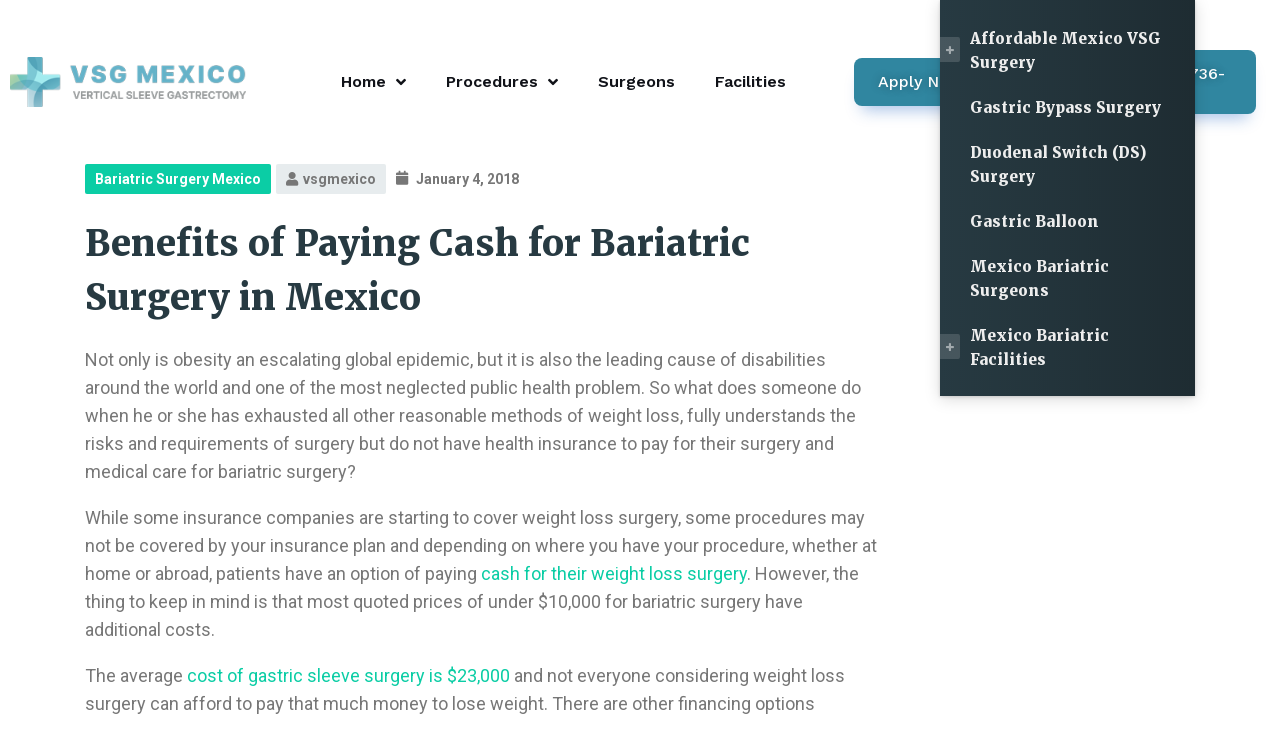

--- FILE ---
content_type: text/html; charset=UTF-8
request_url: https://vsgmexico.com/benefits-of-paying-cash-for-bariatric-surgery-in-mexico/
body_size: 13816
content:
<!DOCTYPE html>
<html lang="en-US">
<head>
	<meta charset="UTF-8">
	<meta name="viewport" content="width=device-width, initial-scale=1.0, viewport-fit=cover" />		<meta name='robots' content='index, follow, max-image-preview:large, max-snippet:-1, max-video-preview:-1' />

	<!-- This site is optimized with the Yoast SEO plugin v22.0 - https://yoast.com/wordpress/plugins/seo/ -->
	<title>Benefits of Paying Cash for Bariatric Surgery in Mexico - VSG Mexico</title>
	<meta name="description" content="Not only is obesity an escalating global epidemic, but it is also the leading cause of disabilities around the world and one of the most neglected public" />
	<link rel="canonical" href="https://vsgmexico.com/benefits-of-paying-cash-for-bariatric-surgery-in-mexico/" />
	<meta property="og:locale" content="en_US" />
	<meta property="og:type" content="article" />
	<meta property="og:title" content="Benefits of Paying Cash for Bariatric Surgery in Mexico - VSG Mexico" />
	<meta property="og:description" content="Not only is obesity an escalating global epidemic, but it is also the leading cause of disabilities around the world and one of the most neglected public" />
	<meta property="og:url" content="https://vsgmexico.com/benefits-of-paying-cash-for-bariatric-surgery-in-mexico/" />
	<meta property="og:site_name" content="VSG Mexico" />
	<meta property="article:published_time" content="2018-01-04T02:20:27+00:00" />
	<meta property="article:modified_time" content="2018-01-04T02:21:40+00:00" />
	<meta name="author" content="vsgmexico" />
	<meta name="twitter:card" content="summary_large_image" />
	<meta name="twitter:label1" content="Written by" />
	<meta name="twitter:data1" content="vsgmexico" />
	<meta name="twitter:label2" content="Est. reading time" />
	<meta name="twitter:data2" content="5 minutes" />
	<script type="application/ld+json" class="yoast-schema-graph">{"@context":"https://schema.org","@graph":[{"@type":"Article","@id":"https://vsgmexico.com/benefits-of-paying-cash-for-bariatric-surgery-in-mexico/#article","isPartOf":{"@id":"https://vsgmexico.com/benefits-of-paying-cash-for-bariatric-surgery-in-mexico/"},"author":{"name":"vsgmexico","@id":"https://vsgmexico.com/#/schema/person/e9fc1be58be21971a043b49e2909b197"},"headline":"Benefits of Paying Cash for Bariatric Surgery in Mexico","datePublished":"2018-01-04T02:20:27+00:00","dateModified":"2018-01-04T02:21:40+00:00","mainEntityOfPage":{"@id":"https://vsgmexico.com/benefits-of-paying-cash-for-bariatric-surgery-in-mexico/"},"wordCount":983,"publisher":{"@id":"https://vsgmexico.com/#organization"},"articleSection":["Bariatric Surgery Mexico"],"inLanguage":"en-US"},{"@type":"WebPage","@id":"https://vsgmexico.com/benefits-of-paying-cash-for-bariatric-surgery-in-mexico/","url":"https://vsgmexico.com/benefits-of-paying-cash-for-bariatric-surgery-in-mexico/","name":"Benefits of Paying Cash for Bariatric Surgery in Mexico - VSG Mexico","isPartOf":{"@id":"https://vsgmexico.com/#website"},"datePublished":"2018-01-04T02:20:27+00:00","dateModified":"2018-01-04T02:21:40+00:00","description":"Not only is obesity an escalating global epidemic, but it is also the leading cause of disabilities around the world and one of the most neglected public","breadcrumb":{"@id":"https://vsgmexico.com/benefits-of-paying-cash-for-bariatric-surgery-in-mexico/#breadcrumb"},"inLanguage":"en-US","potentialAction":[{"@type":"ReadAction","target":["https://vsgmexico.com/benefits-of-paying-cash-for-bariatric-surgery-in-mexico/"]}]},{"@type":"BreadcrumbList","@id":"https://vsgmexico.com/benefits-of-paying-cash-for-bariatric-surgery-in-mexico/#breadcrumb","itemListElement":[{"@type":"ListItem","position":1,"name":"Home","item":"https://vsgmexico.com/"},{"@type":"ListItem","position":2,"name":"Benefits of Paying Cash for Bariatric Surgery in Mexico"}]},{"@type":"WebSite","@id":"https://vsgmexico.com/#website","url":"https://vsgmexico.com/","name":"VSG Mexico","description":"","publisher":{"@id":"https://vsgmexico.com/#organization"},"potentialAction":[{"@type":"SearchAction","target":{"@type":"EntryPoint","urlTemplate":"https://vsgmexico.com/?s={search_term_string}"},"query-input":"required name=search_term_string"}],"inLanguage":"en-US"},{"@type":"Organization","@id":"https://vsgmexico.com/#organization","name":"VSG Mexico","url":"https://vsgmexico.com/","logo":{"@type":"ImageObject","inLanguage":"en-US","@id":"https://vsgmexico.com/#/schema/logo/image/","url":"https://vsgmexico.com/wp-content/uploads/2023/11/VSG-Mexico-logo-2.png","contentUrl":"https://vsgmexico.com/wp-content/uploads/2023/11/VSG-Mexico-logo-2.png","width":318,"height":66,"caption":"VSG Mexico"},"image":{"@id":"https://vsgmexico.com/#/schema/logo/image/"}},{"@type":"Person","@id":"https://vsgmexico.com/#/schema/person/e9fc1be58be21971a043b49e2909b197","name":"vsgmexico","image":{"@type":"ImageObject","inLanguage":"en-US","@id":"https://vsgmexico.com/#/schema/person/image/","url":"https://secure.gravatar.com/avatar/ae75a24ce63f8bfb9fdf94a47cdde83c?s=96&d=mm&r=g","contentUrl":"https://secure.gravatar.com/avatar/ae75a24ce63f8bfb9fdf94a47cdde83c?s=96&d=mm&r=g","caption":"vsgmexico"},"url":"https://vsgmexico.com/author/vsgmexico/"}]}</script>
	<!-- / Yoast SEO plugin. -->


<link rel='dns-prefetch' href='//fonts.googleapis.com' />
<link rel="alternate" type="application/rss+xml" title="VSG Mexico &raquo; Feed" href="https://vsgmexico.com/feed/" />
<link rel="alternate" type="application/rss+xml" title="VSG Mexico &raquo; Comments Feed" href="https://vsgmexico.com/comments/feed/" />
<script type="text/javascript">
/* <![CDATA[ */
window._wpemojiSettings = {"baseUrl":"https:\/\/s.w.org\/images\/core\/emoji\/14.0.0\/72x72\/","ext":".png","svgUrl":"https:\/\/s.w.org\/images\/core\/emoji\/14.0.0\/svg\/","svgExt":".svg","source":{"concatemoji":"https:\/\/vsgmexico.com\/wp-includes\/js\/wp-emoji-release.min.js?ver=6.4.7"}};
/*! This file is auto-generated */
!function(i,n){var o,s,e;function c(e){try{var t={supportTests:e,timestamp:(new Date).valueOf()};sessionStorage.setItem(o,JSON.stringify(t))}catch(e){}}function p(e,t,n){e.clearRect(0,0,e.canvas.width,e.canvas.height),e.fillText(t,0,0);var t=new Uint32Array(e.getImageData(0,0,e.canvas.width,e.canvas.height).data),r=(e.clearRect(0,0,e.canvas.width,e.canvas.height),e.fillText(n,0,0),new Uint32Array(e.getImageData(0,0,e.canvas.width,e.canvas.height).data));return t.every(function(e,t){return e===r[t]})}function u(e,t,n){switch(t){case"flag":return n(e,"\ud83c\udff3\ufe0f\u200d\u26a7\ufe0f","\ud83c\udff3\ufe0f\u200b\u26a7\ufe0f")?!1:!n(e,"\ud83c\uddfa\ud83c\uddf3","\ud83c\uddfa\u200b\ud83c\uddf3")&&!n(e,"\ud83c\udff4\udb40\udc67\udb40\udc62\udb40\udc65\udb40\udc6e\udb40\udc67\udb40\udc7f","\ud83c\udff4\u200b\udb40\udc67\u200b\udb40\udc62\u200b\udb40\udc65\u200b\udb40\udc6e\u200b\udb40\udc67\u200b\udb40\udc7f");case"emoji":return!n(e,"\ud83e\udef1\ud83c\udffb\u200d\ud83e\udef2\ud83c\udfff","\ud83e\udef1\ud83c\udffb\u200b\ud83e\udef2\ud83c\udfff")}return!1}function f(e,t,n){var r="undefined"!=typeof WorkerGlobalScope&&self instanceof WorkerGlobalScope?new OffscreenCanvas(300,150):i.createElement("canvas"),a=r.getContext("2d",{willReadFrequently:!0}),o=(a.textBaseline="top",a.font="600 32px Arial",{});return e.forEach(function(e){o[e]=t(a,e,n)}),o}function t(e){var t=i.createElement("script");t.src=e,t.defer=!0,i.head.appendChild(t)}"undefined"!=typeof Promise&&(o="wpEmojiSettingsSupports",s=["flag","emoji"],n.supports={everything:!0,everythingExceptFlag:!0},e=new Promise(function(e){i.addEventListener("DOMContentLoaded",e,{once:!0})}),new Promise(function(t){var n=function(){try{var e=JSON.parse(sessionStorage.getItem(o));if("object"==typeof e&&"number"==typeof e.timestamp&&(new Date).valueOf()<e.timestamp+604800&&"object"==typeof e.supportTests)return e.supportTests}catch(e){}return null}();if(!n){if("undefined"!=typeof Worker&&"undefined"!=typeof OffscreenCanvas&&"undefined"!=typeof URL&&URL.createObjectURL&&"undefined"!=typeof Blob)try{var e="postMessage("+f.toString()+"("+[JSON.stringify(s),u.toString(),p.toString()].join(",")+"));",r=new Blob([e],{type:"text/javascript"}),a=new Worker(URL.createObjectURL(r),{name:"wpTestEmojiSupports"});return void(a.onmessage=function(e){c(n=e.data),a.terminate(),t(n)})}catch(e){}c(n=f(s,u,p))}t(n)}).then(function(e){for(var t in e)n.supports[t]=e[t],n.supports.everything=n.supports.everything&&n.supports[t],"flag"!==t&&(n.supports.everythingExceptFlag=n.supports.everythingExceptFlag&&n.supports[t]);n.supports.everythingExceptFlag=n.supports.everythingExceptFlag&&!n.supports.flag,n.DOMReady=!1,n.readyCallback=function(){n.DOMReady=!0}}).then(function(){return e}).then(function(){var e;n.supports.everything||(n.readyCallback(),(e=n.source||{}).concatemoji?t(e.concatemoji):e.wpemoji&&e.twemoji&&(t(e.twemoji),t(e.wpemoji)))}))}((window,document),window._wpemojiSettings);
/* ]]> */
</script>
<link rel='stylesheet' id='hfe-widgets-style-css' href='https://vsgmexico.com/wp-content/plugins/header-footer-elementor/inc/widgets-css/frontend.css?ver=2.7.0' type='text/css' media='all' />
<style id='wp-emoji-styles-inline-css' type='text/css'>

	img.wp-smiley, img.emoji {
		display: inline !important;
		border: none !important;
		box-shadow: none !important;
		height: 1em !important;
		width: 1em !important;
		margin: 0 0.07em !important;
		vertical-align: -0.1em !important;
		background: none !important;
		padding: 0 !important;
	}
</style>
<link rel='stylesheet' id='wp-block-library-css' href='https://vsgmexico.com/wp-includes/css/dist/block-library/style.min.css?ver=6.4.7' type='text/css' media='all' />
<style id='classic-theme-styles-inline-css' type='text/css'>
/*! This file is auto-generated */
.wp-block-button__link{color:#fff;background-color:#32373c;border-radius:9999px;box-shadow:none;text-decoration:none;padding:calc(.667em + 2px) calc(1.333em + 2px);font-size:1.125em}.wp-block-file__button{background:#32373c;color:#fff;text-decoration:none}
</style>
<style id='global-styles-inline-css' type='text/css'>
body{--wp--preset--color--black: #000000;--wp--preset--color--cyan-bluish-gray: #abb8c3;--wp--preset--color--white: #ffffff;--wp--preset--color--pale-pink: #f78da7;--wp--preset--color--vivid-red: #cf2e2e;--wp--preset--color--luminous-vivid-orange: #ff6900;--wp--preset--color--luminous-vivid-amber: #fcb900;--wp--preset--color--light-green-cyan: #7bdcb5;--wp--preset--color--vivid-green-cyan: #00d084;--wp--preset--color--pale-cyan-blue: #8ed1fc;--wp--preset--color--vivid-cyan-blue: #0693e3;--wp--preset--color--vivid-purple: #9b51e0;--wp--preset--gradient--vivid-cyan-blue-to-vivid-purple: linear-gradient(135deg,rgba(6,147,227,1) 0%,rgb(155,81,224) 100%);--wp--preset--gradient--light-green-cyan-to-vivid-green-cyan: linear-gradient(135deg,rgb(122,220,180) 0%,rgb(0,208,130) 100%);--wp--preset--gradient--luminous-vivid-amber-to-luminous-vivid-orange: linear-gradient(135deg,rgba(252,185,0,1) 0%,rgba(255,105,0,1) 100%);--wp--preset--gradient--luminous-vivid-orange-to-vivid-red: linear-gradient(135deg,rgba(255,105,0,1) 0%,rgb(207,46,46) 100%);--wp--preset--gradient--very-light-gray-to-cyan-bluish-gray: linear-gradient(135deg,rgb(238,238,238) 0%,rgb(169,184,195) 100%);--wp--preset--gradient--cool-to-warm-spectrum: linear-gradient(135deg,rgb(74,234,220) 0%,rgb(151,120,209) 20%,rgb(207,42,186) 40%,rgb(238,44,130) 60%,rgb(251,105,98) 80%,rgb(254,248,76) 100%);--wp--preset--gradient--blush-light-purple: linear-gradient(135deg,rgb(255,206,236) 0%,rgb(152,150,240) 100%);--wp--preset--gradient--blush-bordeaux: linear-gradient(135deg,rgb(254,205,165) 0%,rgb(254,45,45) 50%,rgb(107,0,62) 100%);--wp--preset--gradient--luminous-dusk: linear-gradient(135deg,rgb(255,203,112) 0%,rgb(199,81,192) 50%,rgb(65,88,208) 100%);--wp--preset--gradient--pale-ocean: linear-gradient(135deg,rgb(255,245,203) 0%,rgb(182,227,212) 50%,rgb(51,167,181) 100%);--wp--preset--gradient--electric-grass: linear-gradient(135deg,rgb(202,248,128) 0%,rgb(113,206,126) 100%);--wp--preset--gradient--midnight: linear-gradient(135deg,rgb(2,3,129) 0%,rgb(40,116,252) 100%);--wp--preset--font-size--small: 13px;--wp--preset--font-size--medium: 20px;--wp--preset--font-size--large: 36px;--wp--preset--font-size--x-large: 42px;--wp--preset--spacing--20: 0.44rem;--wp--preset--spacing--30: 0.67rem;--wp--preset--spacing--40: 1rem;--wp--preset--spacing--50: 1.5rem;--wp--preset--spacing--60: 2.25rem;--wp--preset--spacing--70: 3.38rem;--wp--preset--spacing--80: 5.06rem;--wp--preset--shadow--natural: 6px 6px 9px rgba(0, 0, 0, 0.2);--wp--preset--shadow--deep: 12px 12px 50px rgba(0, 0, 0, 0.4);--wp--preset--shadow--sharp: 6px 6px 0px rgba(0, 0, 0, 0.2);--wp--preset--shadow--outlined: 6px 6px 0px -3px rgba(255, 255, 255, 1), 6px 6px rgba(0, 0, 0, 1);--wp--preset--shadow--crisp: 6px 6px 0px rgba(0, 0, 0, 1);}:where(.is-layout-flex){gap: 0.5em;}:where(.is-layout-grid){gap: 0.5em;}body .is-layout-flow > .alignleft{float: left;margin-inline-start: 0;margin-inline-end: 2em;}body .is-layout-flow > .alignright{float: right;margin-inline-start: 2em;margin-inline-end: 0;}body .is-layout-flow > .aligncenter{margin-left: auto !important;margin-right: auto !important;}body .is-layout-constrained > .alignleft{float: left;margin-inline-start: 0;margin-inline-end: 2em;}body .is-layout-constrained > .alignright{float: right;margin-inline-start: 2em;margin-inline-end: 0;}body .is-layout-constrained > .aligncenter{margin-left: auto !important;margin-right: auto !important;}body .is-layout-constrained > :where(:not(.alignleft):not(.alignright):not(.alignfull)){max-width: var(--wp--style--global--content-size);margin-left: auto !important;margin-right: auto !important;}body .is-layout-constrained > .alignwide{max-width: var(--wp--style--global--wide-size);}body .is-layout-flex{display: flex;}body .is-layout-flex{flex-wrap: wrap;align-items: center;}body .is-layout-flex > *{margin: 0;}body .is-layout-grid{display: grid;}body .is-layout-grid > *{margin: 0;}:where(.wp-block-columns.is-layout-flex){gap: 2em;}:where(.wp-block-columns.is-layout-grid){gap: 2em;}:where(.wp-block-post-template.is-layout-flex){gap: 1.25em;}:where(.wp-block-post-template.is-layout-grid){gap: 1.25em;}.has-black-color{color: var(--wp--preset--color--black) !important;}.has-cyan-bluish-gray-color{color: var(--wp--preset--color--cyan-bluish-gray) !important;}.has-white-color{color: var(--wp--preset--color--white) !important;}.has-pale-pink-color{color: var(--wp--preset--color--pale-pink) !important;}.has-vivid-red-color{color: var(--wp--preset--color--vivid-red) !important;}.has-luminous-vivid-orange-color{color: var(--wp--preset--color--luminous-vivid-orange) !important;}.has-luminous-vivid-amber-color{color: var(--wp--preset--color--luminous-vivid-amber) !important;}.has-light-green-cyan-color{color: var(--wp--preset--color--light-green-cyan) !important;}.has-vivid-green-cyan-color{color: var(--wp--preset--color--vivid-green-cyan) !important;}.has-pale-cyan-blue-color{color: var(--wp--preset--color--pale-cyan-blue) !important;}.has-vivid-cyan-blue-color{color: var(--wp--preset--color--vivid-cyan-blue) !important;}.has-vivid-purple-color{color: var(--wp--preset--color--vivid-purple) !important;}.has-black-background-color{background-color: var(--wp--preset--color--black) !important;}.has-cyan-bluish-gray-background-color{background-color: var(--wp--preset--color--cyan-bluish-gray) !important;}.has-white-background-color{background-color: var(--wp--preset--color--white) !important;}.has-pale-pink-background-color{background-color: var(--wp--preset--color--pale-pink) !important;}.has-vivid-red-background-color{background-color: var(--wp--preset--color--vivid-red) !important;}.has-luminous-vivid-orange-background-color{background-color: var(--wp--preset--color--luminous-vivid-orange) !important;}.has-luminous-vivid-amber-background-color{background-color: var(--wp--preset--color--luminous-vivid-amber) !important;}.has-light-green-cyan-background-color{background-color: var(--wp--preset--color--light-green-cyan) !important;}.has-vivid-green-cyan-background-color{background-color: var(--wp--preset--color--vivid-green-cyan) !important;}.has-pale-cyan-blue-background-color{background-color: var(--wp--preset--color--pale-cyan-blue) !important;}.has-vivid-cyan-blue-background-color{background-color: var(--wp--preset--color--vivid-cyan-blue) !important;}.has-vivid-purple-background-color{background-color: var(--wp--preset--color--vivid-purple) !important;}.has-black-border-color{border-color: var(--wp--preset--color--black) !important;}.has-cyan-bluish-gray-border-color{border-color: var(--wp--preset--color--cyan-bluish-gray) !important;}.has-white-border-color{border-color: var(--wp--preset--color--white) !important;}.has-pale-pink-border-color{border-color: var(--wp--preset--color--pale-pink) !important;}.has-vivid-red-border-color{border-color: var(--wp--preset--color--vivid-red) !important;}.has-luminous-vivid-orange-border-color{border-color: var(--wp--preset--color--luminous-vivid-orange) !important;}.has-luminous-vivid-amber-border-color{border-color: var(--wp--preset--color--luminous-vivid-amber) !important;}.has-light-green-cyan-border-color{border-color: var(--wp--preset--color--light-green-cyan) !important;}.has-vivid-green-cyan-border-color{border-color: var(--wp--preset--color--vivid-green-cyan) !important;}.has-pale-cyan-blue-border-color{border-color: var(--wp--preset--color--pale-cyan-blue) !important;}.has-vivid-cyan-blue-border-color{border-color: var(--wp--preset--color--vivid-cyan-blue) !important;}.has-vivid-purple-border-color{border-color: var(--wp--preset--color--vivid-purple) !important;}.has-vivid-cyan-blue-to-vivid-purple-gradient-background{background: var(--wp--preset--gradient--vivid-cyan-blue-to-vivid-purple) !important;}.has-light-green-cyan-to-vivid-green-cyan-gradient-background{background: var(--wp--preset--gradient--light-green-cyan-to-vivid-green-cyan) !important;}.has-luminous-vivid-amber-to-luminous-vivid-orange-gradient-background{background: var(--wp--preset--gradient--luminous-vivid-amber-to-luminous-vivid-orange) !important;}.has-luminous-vivid-orange-to-vivid-red-gradient-background{background: var(--wp--preset--gradient--luminous-vivid-orange-to-vivid-red) !important;}.has-very-light-gray-to-cyan-bluish-gray-gradient-background{background: var(--wp--preset--gradient--very-light-gray-to-cyan-bluish-gray) !important;}.has-cool-to-warm-spectrum-gradient-background{background: var(--wp--preset--gradient--cool-to-warm-spectrum) !important;}.has-blush-light-purple-gradient-background{background: var(--wp--preset--gradient--blush-light-purple) !important;}.has-blush-bordeaux-gradient-background{background: var(--wp--preset--gradient--blush-bordeaux) !important;}.has-luminous-dusk-gradient-background{background: var(--wp--preset--gradient--luminous-dusk) !important;}.has-pale-ocean-gradient-background{background: var(--wp--preset--gradient--pale-ocean) !important;}.has-electric-grass-gradient-background{background: var(--wp--preset--gradient--electric-grass) !important;}.has-midnight-gradient-background{background: var(--wp--preset--gradient--midnight) !important;}.has-small-font-size{font-size: var(--wp--preset--font-size--small) !important;}.has-medium-font-size{font-size: var(--wp--preset--font-size--medium) !important;}.has-large-font-size{font-size: var(--wp--preset--font-size--large) !important;}.has-x-large-font-size{font-size: var(--wp--preset--font-size--x-large) !important;}
.wp-block-navigation a:where(:not(.wp-element-button)){color: inherit;}
:where(.wp-block-post-template.is-layout-flex){gap: 1.25em;}:where(.wp-block-post-template.is-layout-grid){gap: 1.25em;}
:where(.wp-block-columns.is-layout-flex){gap: 2em;}:where(.wp-block-columns.is-layout-grid){gap: 2em;}
.wp-block-pullquote{font-size: 1.5em;line-height: 1.6;}
</style>
<link rel='stylesheet' id='hfe-style-css' href='https://vsgmexico.com/wp-content/plugins/header-footer-elementor/assets/css/header-footer-elementor.css?ver=2.7.0' type='text/css' media='all' />
<link rel='stylesheet' id='elementor-icons-css' href='https://vsgmexico.com/wp-content/plugins/elementor/assets/lib/eicons/css/elementor-icons.min.css?ver=5.27.0' type='text/css' media='all' />
<link rel='stylesheet' id='elementor-frontend-css' href='https://vsgmexico.com/wp-content/plugins/elementor/assets/css/frontend-lite.min.css?ver=3.19.2' type='text/css' media='all' />
<link rel='stylesheet' id='swiper-css' href='https://vsgmexico.com/wp-content/plugins/elementor/assets/lib/swiper/css/swiper.min.css?ver=5.3.6' type='text/css' media='all' />
<link rel='stylesheet' id='elementor-post-119-css' href='https://vsgmexico.com/wp-content/uploads/elementor/css/post-119.css?ver=1707709006' type='text/css' media='all' />
<link rel='stylesheet' id='elementor-pro-css' href='https://vsgmexico.com/wp-content/plugins/elementor-pro/assets/css/frontend-lite.min.css?ver=3.18.1' type='text/css' media='all' />
<link rel='stylesheet' id='elementor-global-css' href='https://vsgmexico.com/wp-content/uploads/elementor/css/global.css?ver=1707709008' type='text/css' media='all' />
<link rel='stylesheet' id='consultpresslite-main-css' href='https://vsgmexico.com/wp-content/themes/consultpress-lite/style.css?ver=1.2.3' type='text/css' media='all' />
<style id='consultpresslite-main-inline-css' type='text/css'>
/* WP Customizer start */
a, a:focus, .article__content .more-link:focus, .widget_search .search-submit, .header__logo:focus .header__logo-text, .header__logo:hover .header__logo-text { color: #0bcda5; }
a:hover, .article__content .more-link:hover { color: #09b08e; }
a:active:hover, .article__content .more-link:active:hover { color: #089376; }
.article__categories a, .article__categories a:focus, .btn-primary, .btn-primary:focus, .widget_calendar caption { background-color: #0bcda5; }
.article__categories a:hover, .btn-primary:hover { background-color: #09b08e; }
.article__categories a:active:hover, .btn-primary:active:hover { background-color: #089376; }
@media (min-width: 992px) { .main-navigation > .menu-item:focus::before, .main-navigation > .menu-item:hover::before, .main-navigation .sub-menu a { background-color: #0bcda5; } }
@media (min-width: 992px) { .main-navigation .sub-menu .menu-item:focus > a, .main-navigation .sub-menu .menu-item:hover > a, .main-navigation .sub-menu a::after { background-color: #0abe99; } }
.btn-primary, .btn-primary:focus, blockquote { border-color: #0bcda5; }
.btn-primary:hover { border-color: #09b08e; }
.btn-primary:active:hover { border-color: #089376; }
/* WP Customizer end */
.header__logo img { margin-top: 0.000000rem; }
</style>
<link rel='stylesheet' id='consultpresslite-google-fonts-css' href='//fonts.googleapis.com/css?family=Roboto%3A400%2C700%7CMerriweather%3A400%2C900&#038;subset=latin' type='text/css' media='all' />
<link rel='stylesheet' id='elementor-post-125-css' href='https://vsgmexico.com/wp-content/uploads/elementor/css/post-125.css?ver=1707709008' type='text/css' media='all' />
<link rel='stylesheet' id='elementor-post-171-css' href='https://vsgmexico.com/wp-content/uploads/elementor/css/post-171.css?ver=1707709008' type='text/css' media='all' />
<link rel='stylesheet' id='hfe-elementor-icons-css' href='https://vsgmexico.com/wp-content/plugins/elementor/assets/lib/eicons/css/elementor-icons.min.css?ver=5.34.0' type='text/css' media='all' />
<link rel='stylesheet' id='hfe-icons-list-css' href='https://vsgmexico.com/wp-content/plugins/elementor/assets/css/widget-icon-list.min.css?ver=3.24.3' type='text/css' media='all' />
<link rel='stylesheet' id='hfe-social-icons-css' href='https://vsgmexico.com/wp-content/plugins/elementor/assets/css/widget-social-icons.min.css?ver=3.24.0' type='text/css' media='all' />
<link rel='stylesheet' id='hfe-social-share-icons-brands-css' href='https://vsgmexico.com/wp-content/plugins/elementor/assets/lib/font-awesome/css/brands.css?ver=5.15.3' type='text/css' media='all' />
<link rel='stylesheet' id='hfe-social-share-icons-fontawesome-css' href='https://vsgmexico.com/wp-content/plugins/elementor/assets/lib/font-awesome/css/fontawesome.css?ver=5.15.3' type='text/css' media='all' />
<link rel='stylesheet' id='hfe-nav-menu-icons-css' href='https://vsgmexico.com/wp-content/plugins/elementor/assets/lib/font-awesome/css/solid.css?ver=5.15.3' type='text/css' media='all' />
<link rel='stylesheet' id='hfe-widget-blockquote-css' href='https://vsgmexico.com/wp-content/plugins/elementor-pro/assets/css/widget-blockquote.min.css?ver=3.25.0' type='text/css' media='all' />
<link rel='stylesheet' id='hfe-mega-menu-css' href='https://vsgmexico.com/wp-content/plugins/elementor-pro/assets/css/widget-mega-menu.min.css?ver=3.26.2' type='text/css' media='all' />
<link rel='stylesheet' id='hfe-nav-menu-widget-css' href='https://vsgmexico.com/wp-content/plugins/elementor-pro/assets/css/widget-nav-menu.min.css?ver=3.26.0' type='text/css' media='all' />
<link rel='stylesheet' id='eael-general-css' href='https://vsgmexico.com/wp-content/plugins/essential-addons-for-elementor-lite/assets/front-end/css/view/general.min.css?ver=6.5.4' type='text/css' media='all' />
<link rel='stylesheet' id='google-fonts-1-css' href='https://fonts.googleapis.com/css?family=Rubik%3A100%2C100italic%2C200%2C200italic%2C300%2C300italic%2C400%2C400italic%2C500%2C500italic%2C600%2C600italic%2C700%2C700italic%2C800%2C800italic%2C900%2C900italic%7CWork+Sans%3A100%2C100italic%2C200%2C200italic%2C300%2C300italic%2C400%2C400italic%2C500%2C500italic%2C600%2C600italic%2C700%2C700italic%2C800%2C800italic%2C900%2C900italic&#038;display=auto&#038;ver=6.4.7' type='text/css' media='all' />
<link rel='stylesheet' id='elementor-icons-shared-0-css' href='https://vsgmexico.com/wp-content/plugins/elementor/assets/lib/font-awesome/css/fontawesome.min.css?ver=5.15.3' type='text/css' media='all' />
<link rel='stylesheet' id='elementor-icons-fa-solid-css' href='https://vsgmexico.com/wp-content/plugins/elementor/assets/lib/font-awesome/css/solid.min.css?ver=5.15.3' type='text/css' media='all' />
<link rel="preconnect" href="https://fonts.gstatic.com/" crossorigin><script type="text/javascript" src="https://vsgmexico.com/wp-content/themes/consultpress-lite/assets/js/modernizr.custom.20160801.min.js" id="modernizr-js"></script>
<script type="text/javascript" src="https://vsgmexico.com/wp-includes/js/jquery/jquery.min.js?ver=3.7.1" id="jquery-core-js"></script>
<script type="text/javascript" src="https://vsgmexico.com/wp-includes/js/jquery/jquery-migrate.min.js?ver=3.4.1" id="jquery-migrate-js"></script>
<script type="text/javascript" id="jquery-js-after">
/* <![CDATA[ */
!function($){"use strict";$(document).ready(function(){$(this).scrollTop()>100&&$(".hfe-scroll-to-top-wrap").removeClass("hfe-scroll-to-top-hide"),$(window).scroll(function(){$(this).scrollTop()<100?$(".hfe-scroll-to-top-wrap").fadeOut(300):$(".hfe-scroll-to-top-wrap").fadeIn(300)}),$(".hfe-scroll-to-top-wrap").on("click",function(){$("html, body").animate({scrollTop:0},300);return!1})})}(jQuery);
!function($){'use strict';$(document).ready(function(){var bar=$('.hfe-reading-progress-bar');if(!bar.length)return;$(window).on('scroll',function(){var s=$(window).scrollTop(),d=$(document).height()-$(window).height(),p=d? s/d*100:0;bar.css('width',p+'%')});});}(jQuery);
/* ]]> */
</script>
<link rel="https://api.w.org/" href="https://vsgmexico.com/wp-json/" /><link rel="alternate" type="application/json" href="https://vsgmexico.com/wp-json/wp/v2/posts/73" /><link rel="EditURI" type="application/rsd+xml" title="RSD" href="https://vsgmexico.com/xmlrpc.php?rsd" />
<meta name="generator" content="WordPress 6.4.7" />
<link rel='shortlink' href='https://vsgmexico.com/?p=73' />
<link rel="alternate" type="application/json+oembed" href="https://vsgmexico.com/wp-json/oembed/1.0/embed?url=https%3A%2F%2Fvsgmexico.com%2Fbenefits-of-paying-cash-for-bariatric-surgery-in-mexico%2F" />
<link rel="alternate" type="text/xml+oembed" href="https://vsgmexico.com/wp-json/oembed/1.0/embed?url=https%3A%2F%2Fvsgmexico.com%2Fbenefits-of-paying-cash-for-bariatric-surgery-in-mexico%2F&#038;format=xml" />
<meta name="generator" content="Elementor 3.19.2; features: e_optimized_assets_loading, e_optimized_css_loading, additional_custom_breakpoints, block_editor_assets_optimize, e_image_loading_optimization; settings: css_print_method-external, google_font-enabled, font_display-auto">
<link rel="icon" href="https://vsgmexico.com/wp-content/uploads/2023/12/favicon.png" sizes="32x32" />
<link rel="icon" href="https://vsgmexico.com/wp-content/uploads/2023/12/favicon.png" sizes="192x192" />
<link rel="apple-touch-icon" href="https://vsgmexico.com/wp-content/uploads/2023/12/favicon.png" />
<meta name="msapplication-TileImage" content="https://vsgmexico.com/wp-content/uploads/2023/12/favicon.png" />
		<style type="text/css" id="wp-custom-css">
			.page .sidebar .sidebar__shift {
    transform: translateY(0px) !important;
}
		</style>
		</head>
<body class="post-template-default single single-post postid-73 single-format-standard wp-custom-logo ehf-template-consultpress-lite ehf-stylesheet-consultpress-lite consultpresslite-pt is-main-menu-defined elementor-default elementor-kit-119">
		<div data-elementor-type="header" data-elementor-id="125" class="elementor elementor-125 elementor-location-header" data-elementor-post-type="elementor_library">
					<div class="elementor-section-wrap">
								<section data-particle_enable="false" data-particle-mobile-disabled="false" class="elementor-section elementor-top-section elementor-element elementor-element-124cb207 elementor-section-content-middle elementor-section-boxed elementor-section-height-default elementor-section-height-default" data-id="124cb207" data-element_type="section" id="global-header" data-settings="{&quot;background_background&quot;:&quot;classic&quot;}">
						<div class="elementor-container elementor-column-gap-default">
					<div class="elementor-column elementor-col-33 elementor-top-column elementor-element elementor-element-157b6888" data-id="157b6888" data-element_type="column">
			<div class="elementor-widget-wrap elementor-element-populated">
						<div class="elementor-element elementor-element-ee2ce8d elementor-widget elementor-widget-image" data-id="ee2ce8d" data-element_type="widget" data-widget_type="image.default">
				<div class="elementor-widget-container">
			<style>/*! elementor - v3.19.0 - 07-02-2024 */
.elementor-widget-image{text-align:center}.elementor-widget-image a{display:inline-block}.elementor-widget-image a img[src$=".svg"]{width:48px}.elementor-widget-image img{vertical-align:middle;display:inline-block}</style>											<a href="https://vsgmexico.com">
							<img width="300" height="63" src="https://vsgmexico.com/wp-content/uploads/2023/11/VSG-Mexico-logo-1.png" class="attachment-large size-large wp-image-154" alt="" />								</a>
													</div>
				</div>
					</div>
		</div>
				<div class="elementor-column elementor-col-33 elementor-top-column elementor-element elementor-element-124adebf" data-id="124adebf" data-element_type="column">
			<div class="elementor-widget-wrap elementor-element-populated">
						<div class="elementor-element elementor-element-51acf17 elementor-nav-menu__align-right elementor-nav-menu--stretch elementor-nav-menu__text-align-center elementor-nav-menu--dropdown-tablet elementor-nav-menu--toggle elementor-nav-menu--burger elementor-widget elementor-widget-nav-menu" data-id="51acf17" data-element_type="widget" data-settings="{&quot;full_width&quot;:&quot;stretch&quot;,&quot;submenu_icon&quot;:{&quot;value&quot;:&quot;&lt;i class=\&quot;fas fa-angle-down\&quot;&gt;&lt;\/i&gt;&quot;,&quot;library&quot;:&quot;fa-solid&quot;},&quot;layout&quot;:&quot;horizontal&quot;,&quot;toggle&quot;:&quot;burger&quot;}" data-widget_type="nav-menu.default">
				<div class="elementor-widget-container">
			<link rel="stylesheet" href="https://vsgmexico.com/wp-content/plugins/elementor-pro/assets/css/widget-nav-menu.min.css">			<nav class="elementor-nav-menu--main elementor-nav-menu__container elementor-nav-menu--layout-horizontal e--pointer-none">
				<ul id="menu-1-51acf17" class="elementor-nav-menu"><li class="menu-item menu-item-type-post_type menu-item-object-page menu-item-has-children menu-item-239"><a href="https://vsgmexico.com/homepage-archived/" class="elementor-item">Home</a>
<ul class="sub-menu elementor-nav-menu--dropdown">
	<li class="menu-item menu-item-type-post_type menu-item-object-page menu-item-244"><a href="https://vsgmexico.com/complications/" class="elementor-sub-item">Complications</a></li>
	<li class="menu-item menu-item-type-post_type menu-item-object-page menu-item-243"><a href="https://vsgmexico.com/costs/" class="elementor-sub-item">Cost</a></li>
	<li class="menu-item menu-item-type-post_type menu-item-object-page menu-item-242"><a href="https://vsgmexico.com/effectiveness/" class="elementor-sub-item">Effectiveness, Results</a></li>
	<li class="menu-item menu-item-type-post_type menu-item-object-page menu-item-241"><a href="https://vsgmexico.com/reviews/" class="elementor-sub-item">Reviews</a></li>
	<li class="menu-item menu-item-type-post_type menu-item-object-page menu-item-240"><a href="https://vsgmexico.com/side-effects/" class="elementor-sub-item">Side Effects</a></li>
</ul>
</li>
<li class="menu-item menu-item-type-custom menu-item-object-custom menu-item-has-children menu-item-253"><a href="#" class="elementor-item elementor-item-anchor">Procedures</a>
<ul class="sub-menu elementor-nav-menu--dropdown">
	<li class="menu-item menu-item-type-post_type menu-item-object-page menu-item-249"><a href="https://vsgmexico.com/gastric-bypass-surgery/" class="elementor-sub-item">Gastric Bypass Surgery</a></li>
	<li class="menu-item menu-item-type-post_type menu-item-object-page menu-item-248"><a href="https://vsgmexico.com/duodenal-switch/" class="elementor-sub-item">Duodenal Switch (DS) Surgery</a></li>
	<li class="menu-item menu-item-type-post_type menu-item-object-page menu-item-250"><a href="https://vsgmexico.com/gastric-balloon/" class="elementor-sub-item">Gastric Balloon</a></li>
</ul>
</li>
<li class="menu-item menu-item-type-post_type menu-item-object-page menu-item-247"><a href="https://vsgmexico.com/mexico-bariatric-surgeons/" class="elementor-item">Surgeons</a></li>
<li class="menu-item menu-item-type-post_type menu-item-object-page menu-item-246"><a href="https://vsgmexico.com/bariatric-facilities/" class="elementor-item">Facilities</a></li>
</ul>			</nav>
					<div class="elementor-menu-toggle" role="button" tabindex="0" aria-label="Menu Toggle" aria-expanded="false">
			<i aria-hidden="true" role="presentation" class="elementor-menu-toggle__icon--open eicon-menu-bar"></i><i aria-hidden="true" role="presentation" class="elementor-menu-toggle__icon--close eicon-close"></i>			<span class="elementor-screen-only">Menu</span>
		</div>
					<nav class="elementor-nav-menu--dropdown elementor-nav-menu__container" aria-hidden="true">
				<ul id="menu-2-51acf17" class="elementor-nav-menu"><li class="menu-item menu-item-type-post_type menu-item-object-page menu-item-has-children menu-item-239"><a href="https://vsgmexico.com/homepage-archived/" class="elementor-item" tabindex="-1">Home</a>
<ul class="sub-menu elementor-nav-menu--dropdown">
	<li class="menu-item menu-item-type-post_type menu-item-object-page menu-item-244"><a href="https://vsgmexico.com/complications/" class="elementor-sub-item" tabindex="-1">Complications</a></li>
	<li class="menu-item menu-item-type-post_type menu-item-object-page menu-item-243"><a href="https://vsgmexico.com/costs/" class="elementor-sub-item" tabindex="-1">Cost</a></li>
	<li class="menu-item menu-item-type-post_type menu-item-object-page menu-item-242"><a href="https://vsgmexico.com/effectiveness/" class="elementor-sub-item" tabindex="-1">Effectiveness, Results</a></li>
	<li class="menu-item menu-item-type-post_type menu-item-object-page menu-item-241"><a href="https://vsgmexico.com/reviews/" class="elementor-sub-item" tabindex="-1">Reviews</a></li>
	<li class="menu-item menu-item-type-post_type menu-item-object-page menu-item-240"><a href="https://vsgmexico.com/side-effects/" class="elementor-sub-item" tabindex="-1">Side Effects</a></li>
</ul>
</li>
<li class="menu-item menu-item-type-custom menu-item-object-custom menu-item-has-children menu-item-253"><a href="#" class="elementor-item elementor-item-anchor" tabindex="-1">Procedures</a>
<ul class="sub-menu elementor-nav-menu--dropdown">
	<li class="menu-item menu-item-type-post_type menu-item-object-page menu-item-249"><a href="https://vsgmexico.com/gastric-bypass-surgery/" class="elementor-sub-item" tabindex="-1">Gastric Bypass Surgery</a></li>
	<li class="menu-item menu-item-type-post_type menu-item-object-page menu-item-248"><a href="https://vsgmexico.com/duodenal-switch/" class="elementor-sub-item" tabindex="-1">Duodenal Switch (DS) Surgery</a></li>
	<li class="menu-item menu-item-type-post_type menu-item-object-page menu-item-250"><a href="https://vsgmexico.com/gastric-balloon/" class="elementor-sub-item" tabindex="-1">Gastric Balloon</a></li>
</ul>
</li>
<li class="menu-item menu-item-type-post_type menu-item-object-page menu-item-247"><a href="https://vsgmexico.com/mexico-bariatric-surgeons/" class="elementor-item" tabindex="-1">Surgeons</a></li>
<li class="menu-item menu-item-type-post_type menu-item-object-page menu-item-246"><a href="https://vsgmexico.com/bariatric-facilities/" class="elementor-item" tabindex="-1">Facilities</a></li>
</ul>			</nav>
				</div>
				</div>
					</div>
		</div>
				<div class="elementor-column elementor-col-33 elementor-top-column elementor-element elementor-element-74b7b293" data-id="74b7b293" data-element_type="column">
			<div class="elementor-widget-wrap elementor-element-populated">
						<div class="elementor-element elementor-element-7ed20774 elementor-mobile-align-justify elementor-widget-mobile__width-inherit elementor-align-right elementor-hidden-desktop elementor-hidden-tablet elementor-widget elementor-widget-button" data-id="7ed20774" data-element_type="widget" data-widget_type="button.default">
				<div class="elementor-widget-container">
					<div class="elementor-button-wrapper">
			<a class="elementor-button elementor-button-link elementor-size-sm" href="#">
						<span class="elementor-button-content-wrapper">
						<span class="elementor-button-text">Free Consultation</span>
		</span>
					</a>
		</div>
				</div>
				</div>
				<section data-particle_enable="false" data-particle-mobile-disabled="false" class="elementor-section elementor-inner-section elementor-element elementor-element-712a451e elementor-hidden-mobile elementor-section-boxed elementor-section-height-default elementor-section-height-default" data-id="712a451e" data-element_type="section">
						<div class="elementor-container elementor-column-gap-default">
					<div class="elementor-column elementor-col-50 elementor-inner-column elementor-element elementor-element-713ab94d" data-id="713ab94d" data-element_type="column">
			<div class="elementor-widget-wrap elementor-element-populated">
						<div class="elementor-element elementor-element-744ce9ce elementor-mobile-align-justify elementor-widget-mobile__width-inherit elementor-hidden-mobile elementor-align-right elementor-widget__width-initial elementor-widget elementor-widget-button" data-id="744ce9ce" data-element_type="widget" data-widget_type="button.default">
				<div class="elementor-widget-container">
					<div class="elementor-button-wrapper">
			<a class="elementor-button elementor-button-link elementor-size-sm" href="#">
						<span class="elementor-button-content-wrapper">
						<span class="elementor-button-text">Apply Now</span>
		</span>
					</a>
		</div>
				</div>
				</div>
					</div>
		</div>
				<div class="elementor-column elementor-col-50 elementor-inner-column elementor-element elementor-element-2cef4277" data-id="2cef4277" data-element_type="column">
			<div class="elementor-widget-wrap elementor-element-populated">
						<div class="elementor-element elementor-element-73f2ec26 elementor-mobile-align-justify elementor-widget-mobile__width-inherit elementor-align-center elementor-hidden-mobile elementor-widget elementor-widget-button" data-id="73f2ec26" data-element_type="widget" data-widget_type="button.default">
				<div class="elementor-widget-container">
					<div class="elementor-button-wrapper">
			<a class="elementor-button elementor-button-link elementor-size-sm" href="tel:8447363963">
						<span class="elementor-button-content-wrapper">
						<span class="elementor-button-text">Click-to-Call (844) 736-3963</span>
		</span>
					</a>
		</div>
				</div>
				</div>
					</div>
		</div>
					</div>
		</section>
					</div>
		</div>
					</div>
		</section>
							</div>
				</div>
		
	<div id="primary" class="content-area  container">
		<div class="row">
			<main id="main" class="site-main  col-xs-12  col-lg-9">
				
					
<article id="post-73" class="post-73 post type-post status-publish format-standard category-bariatric-surgery-mexico clearfix article">
	<div class="article__content  e-content">
		<div class="article__meta">
			<!-- Categories -->
							<span class="article__categories"><a href="https://vsgmexico.com/category/bariatric-surgery-mexico/" rel="category tag">Bariatric Surgery Mexico</a></span>
						<!-- Author -->
			<span class="article__author"><i class="fa fa-user" aria-hidden="true"></i><span class="p-author">vsgmexico</span></span>
			<!-- Date -->
			<a class="article__date" href="https://vsgmexico.com/benefits-of-paying-cash-for-bariatric-surgery-in-mexico/"><time class="dt-published" datetime="2018-01-04T02:20:27+00:00"><i class="fa fa-calendar-o" aria-hidden="true"></i> January 4, 2018</time></a>
		</div>
		<!-- Content -->
		<h2 class="article__title  p-name">Benefits of Paying Cash for Bariatric Surgery in Mexico</h2>		<!-- Featured Image -->
		
		<p>Not only is obesity an escalating global epidemic, but it is also the leading cause of disabilities around the world and one of the most neglected public health problem. So what does someone do when he or she has exhausted all other reasonable methods of weight loss, fully understands the risks and requirements of surgery but do not have health insurance to pay for their surgery and medical care for bariatric surgery?</p>
<p>While some insurance companies are starting to cover weight loss surgery, some procedures may not be covered by your insurance plan and depending on where you have your procedure, whether at home or abroad, patients have an option of paying <a href="https://renewbariatrics.com/cost/">cash for their weight loss surgery</a>. However, the thing to keep in mind is that most quoted prices of under $10,000 for bariatric surgery have additional costs.</p>
<p>The average <a href="http://vsgmexico.com/costs/">cost of gastric sleeve surgery is $23,000</a> and not everyone considering weight loss surgery can afford to pay that much money to lose weight. There are other financing options available for people without coverage. Consider the following:</p>
<h2>Doctor Payment Plan</h2>
<p>Your bariatric surgeon should be able to tell you if he or she works with a financial institution that that offer loans for patients who want to undergo bariatric surgery but do not have insurance coverage. These types of medical loans are known as <a href="https://renewbariatrics.com/unsecured-medical-loans/">unsecured loans</a> because you do not put up collateral to back up the loan in case of default and can be obtained through brokers, direct lenders or through unsecured credit card.</p>
<p>However, getting a payment plan set up directly through your doctor is better because doctors charge little or no interest and often do not charge any additional fees and being late on a payment may not affect your credit score. Depending on who your lender is, you can get an immediate decision for loans under $35,000. Once you have been approved for the loan, the entire amount of the surgery and aftercare payment is sent to your doctor’s office directly.</p>
<h2>Medicaid</h2>
<p>Medicaid does cover weight loss surgery, but pre-approval is sometimes required for bariatric surgery. Your surgeon may help you submit the required information to your insurance provider to gain pre-approval and if denied he or she may assist you the appeal process if you choose to do so.</p>
<h3>Other financing options are:</h3>
<p>Unsecured personal loans that do not require any collateral to secure the loan, instead, you are given the loan with fees and interest rates attached</p>
<p>Online lenders that base your application on your credit score, income, and expenditure<br />
Marketplace lenders who match you up with a lender who will provide you the money for your weight loss surgery. The amount can be anything between $1,000 to $40,000 and can be repaid within one to five years</p>
<h2>Secured loans that need some form of collateral</h2>
<p>A 401k loan where you can borrow up to half of your conferred balance. There are no credit checks required, and the interest and payments are relatively low<br />
Loans from family and friends</p>
<p>It is not uncommon for an insurance company to deny your request for coverage of bariatric surgery even after an appeal but with the above payment options, there is no reason not to enjoy the benefits of this life-changing surgery. Paying cash for your bariatric procedure has its benefits such as:</p>
<ul>
<li>You can schedule surgery sooner since there is no third party involvement in the approval process</li>
<li>There are no insurance hurdles or issues with finding in-network carriers</li>
<li>You get to choose the doctor you want</li>
<li>You get to choose the facility you wish to rather than an insurance approved one</li>
<li>There are no risks of being turned down the last minute because of a coverage issue</li>
<li>You are not required to go through various tests or counseling unless you choose to</li>
<li>You do not need to prove that you have tried all other methods of weight loss</li>
<li>You will get the same care no matter how you pay for your bariatric surgery: cash or insurance</li>
</ul>
<p>While the current health care system that is a third party covers most of the costs of some operations, it incentivizes patients to overconsume when it comes to medical care but paying cash ensures that patients can see how much each particular treatment costs and can decide from various options what service is best for them. Bypassing the third party means that it can also be cheaper for a patient in a cash-based system to obtain multiple tests or procedures. The only criticism of cash only medical care is that it adversely affects the poor.</p>
<p>That said, <a href="https://renewbariatrics.com">weight loss surgery in Mexico</a> can save your life as well as money regarding insurance and health-related costs. Overweight individuals and dealing with diabetes spend more money per year on direct and indirect medical expenses to treat the disease and its complications over their lifetimes.</p>
<p>If you or someone you know are ready to experience an extraordinary quality of life, then shedding the pounds can make a difference and research shows bariatric surgery may provide more significant long-term results for those considered severely obese. This surgery can significantly reduce a person’s risks of developing potentially fatal diseases such as some types of cancer to type 2 diabetes and heart disease that has been long connected to obesity.</p>
<p>Bariatric surgery is more effective overall than other forms of weight loss intervention and has proven beneficial in helping people combat sleep apnea, improve osteoarthritis-related discomfort as well as gain better cholesterol control and other risk factors for heart disease. A seemingly never-ending cycle about obesity is depression, which can be alleviated within the first year of bariatric surgery.</p>
<p>If you are at the point where bariatric surgery is an option, then you how draining it can be just to get through the day. This operation might just be what you need.</p>

		<!-- Multi Page in One Post -->
				<!-- Tags -->
			</div><!-- .article__content -->
</article><!-- .article -->

					
							</main>

			<div class="col-xs-12  col-lg-3">
				<div class="sidebar  js-sidebar">
					<div class="sidebar__shift">
						<!-- Header widget area -->
						
						<!-- Featured Button -->
						
						<!-- Main Navigation -->
						
<nav class="sidebar__main-navigation  collapse  navbar-toggleable-md  js-sticky-desktop-option  hidden-md-down" id="consultpresslite-main-navigation-desktop" aria-label="Main Menu">
	<ul id="menu-menu-1" class="main-navigation  js-main-nav  js-dropdown" role="menubar"><li class="menu-item menu-item-type-post_type menu-item-object-page menu-item-has-children menu-item-58" aria-haspopup="true" aria-expanded="false" tabindex="0"><a href="https://vsgmexico.com/homepage-archived/">Affordable Mexico VSG Surgery</a>
<ul class="sub-menu">
	<li class="menu-item menu-item-type-post_type menu-item-object-page menu-item-53"><a href="https://vsgmexico.com/complications/">Complications</a></li>
	<li class="menu-item menu-item-type-post_type menu-item-object-page menu-item-54"><a href="https://vsgmexico.com/costs/">Cost</a></li>
	<li class="menu-item menu-item-type-post_type menu-item-object-page menu-item-55"><a href="https://vsgmexico.com/effectiveness/">Effectiveness, Results</a></li>
	<li class="menu-item menu-item-type-post_type menu-item-object-page menu-item-56"><a href="https://vsgmexico.com/reviews/">Reviews</a></li>
	<li class="menu-item menu-item-type-post_type menu-item-object-page menu-item-57"><a href="https://vsgmexico.com/side-effects/">Side Effects</a></li>
</ul>
</li>
<li class="menu-item menu-item-type-post_type menu-item-object-page menu-item-110"><a href="https://vsgmexico.com/gastric-bypass-surgery/">Gastric Bypass Surgery</a></li>
<li class="menu-item menu-item-type-post_type menu-item-object-page menu-item-111"><a href="https://vsgmexico.com/duodenal-switch/">Duodenal Switch (DS) Surgery</a></li>
<li class="menu-item menu-item-type-post_type menu-item-object-page menu-item-109"><a href="https://vsgmexico.com/gastric-balloon/">Gastric Balloon</a></li>
<li class="menu-item menu-item-type-post_type menu-item-object-page menu-item-84"><a href="https://vsgmexico.com/mexico-bariatric-surgeons/">Mexico Bariatric Surgeons</a></li>
<li class="menu-item menu-item-type-post_type menu-item-object-page menu-item-has-children menu-item-45" aria-haspopup="true" aria-expanded="false" tabindex="0"><a href="https://vsgmexico.com/bariatric-facilities/">Mexico Bariatric Facilities</a>
<ul class="sub-menu">
	<li class="menu-item menu-item-type-post_type menu-item-object-page menu-item-46"><a href="https://vsgmexico.com/bariatric-facilities/angeles-hospital/">Angeles Hospital (Tijuana)</a></li>
	<li class="menu-item menu-item-type-post_type menu-item-object-page menu-item-47"><a href="https://vsgmexico.com/bariatric-facilities/excel-hospital/">Excel Hospital (Tijuana)</a></li>
	<li class="menu-item menu-item-type-post_type menu-item-object-page menu-item-48"><a href="https://vsgmexico.com/bariatric-facilities/florence-hospital/">Florence Hospital (Tijuana)</a></li>
	<li class="menu-item menu-item-type-post_type menu-item-object-page menu-item-49"><a href="https://vsgmexico.com/bariatric-facilities/hospital-del-prado/">Hospital Del Prado (Tijuana)</a></li>
	<li class="menu-item menu-item-type-post_type menu-item-object-page menu-item-50"><a href="https://vsgmexico.com/bariatric-facilities/hospital-mi-doctor/">Hospital Mi Doctor (Tijuana)</a></li>
	<li class="menu-item menu-item-type-post_type menu-item-object-page menu-item-51"><a href="https://vsgmexico.com/bariatric-facilities/int-hospital/">INT Hospital (Tijuana)</a></li>
</ul>
</li>
</ul></nav>

						<!-- Sidebar -->
											</div>
				</div>
			</div>
		</div>
	</div><!-- #primary -->

		<div data-elementor-type="footer" data-elementor-id="171" class="elementor elementor-171 elementor-location-footer" data-elementor-post-type="elementor_library">
					<div class="elementor-section-wrap">
								<section data-particle_enable="false" data-particle-mobile-disabled="false" class="elementor-section elementor-top-section elementor-element elementor-element-1b664266 elementor-section-boxed elementor-section-height-default elementor-section-height-default" data-id="1b664266" data-element_type="section" data-settings="{&quot;background_background&quot;:&quot;classic&quot;}">
						<div class="elementor-container elementor-column-gap-default">
					<div class="elementor-column elementor-col-100 elementor-top-column elementor-element elementor-element-458b56eb" data-id="458b56eb" data-element_type="column">
			<div class="elementor-widget-wrap elementor-element-populated">
						<div class="elementor-element elementor-element-6355aaec elementor-widget elementor-widget-text-editor" data-id="6355aaec" data-element_type="widget" data-widget_type="text-editor.default">
				<div class="elementor-widget-container">
			<style>/*! elementor - v3.19.0 - 07-02-2024 */
.elementor-widget-text-editor.elementor-drop-cap-view-stacked .elementor-drop-cap{background-color:#69727d;color:#fff}.elementor-widget-text-editor.elementor-drop-cap-view-framed .elementor-drop-cap{color:#69727d;border:3px solid;background-color:transparent}.elementor-widget-text-editor:not(.elementor-drop-cap-view-default) .elementor-drop-cap{margin-top:8px}.elementor-widget-text-editor:not(.elementor-drop-cap-view-default) .elementor-drop-cap-letter{width:1em;height:1em}.elementor-widget-text-editor .elementor-drop-cap{float:left;text-align:center;line-height:1;font-size:50px}.elementor-widget-text-editor .elementor-drop-cap-letter{display:inline-block}</style>				Copyright © 2018 <a href="/">VSGMexico.com</a>. All Rights Reserved.						</div>
				</div>
					</div>
		</div>
					</div>
		</section>
							</div>
				</div>
		
<script type="text/javascript" src="https://vsgmexico.com/wp-includes/js/underscore.min.js?ver=1.13.4" id="underscore-js"></script>
<script type="text/javascript" id="consultpresslite-main-js-extra">
/* <![CDATA[ */
var ConsultPressLiteVars = {"pathToTheme":"https:\/\/vsgmexico.com\/wp-content\/themes\/consultpress-lite"};
/* ]]> */
</script>
<script type="text/javascript" src="https://vsgmexico.com/wp-content/themes/consultpress-lite/assets/js/main.min.js?ver=1.2.3" id="consultpresslite-main-js"></script>
<script type="text/javascript" src="https://vsgmexico.com/wp-content/themes/consultpress-lite/vendor/proteusthemes/wai-aria-walker-nav-menu/wai-aria.js" id="consultpresslite-wp-wai-aria-js"></script>
<script type="text/javascript" id="eael-general-js-extra">
/* <![CDATA[ */
var localize = {"ajaxurl":"https:\/\/vsgmexico.com\/wp-admin\/admin-ajax.php","nonce":"2600e5ee66","i18n":{"added":"Added ","compare":"Compare","loading":"Loading..."},"eael_translate_text":{"required_text":"is a required field","invalid_text":"Invalid","billing_text":"Billing","shipping_text":"Shipping","fg_mfp_counter_text":"of"},"page_permalink":"https:\/\/vsgmexico.com\/benefits-of-paying-cash-for-bariatric-surgery-in-mexico\/","cart_redirectition":"","cart_page_url":"","el_breakpoints":{"mobile":{"label":"Mobile Portrait","value":767,"default_value":767,"direction":"max","is_enabled":true},"mobile_extra":{"label":"Mobile Landscape","value":880,"default_value":880,"direction":"max","is_enabled":false},"tablet":{"label":"Tablet Portrait","value":1024,"default_value":1024,"direction":"max","is_enabled":true},"tablet_extra":{"label":"Tablet Landscape","value":1200,"default_value":1200,"direction":"max","is_enabled":false},"laptop":{"label":"Laptop","value":1366,"default_value":1366,"direction":"max","is_enabled":false},"widescreen":{"label":"Widescreen","value":2400,"default_value":2400,"direction":"min","is_enabled":false}},"ParticleThemesData":{"default":"{\"particles\":{\"number\":{\"value\":160,\"density\":{\"enable\":true,\"value_area\":800}},\"color\":{\"value\":\"#ffffff\"},\"shape\":{\"type\":\"circle\",\"stroke\":{\"width\":0,\"color\":\"#000000\"},\"polygon\":{\"nb_sides\":5},\"image\":{\"src\":\"img\/github.svg\",\"width\":100,\"height\":100}},\"opacity\":{\"value\":0.5,\"random\":false,\"anim\":{\"enable\":false,\"speed\":1,\"opacity_min\":0.1,\"sync\":false}},\"size\":{\"value\":3,\"random\":true,\"anim\":{\"enable\":false,\"speed\":40,\"size_min\":0.1,\"sync\":false}},\"line_linked\":{\"enable\":true,\"distance\":150,\"color\":\"#ffffff\",\"opacity\":0.4,\"width\":1},\"move\":{\"enable\":true,\"speed\":6,\"direction\":\"none\",\"random\":false,\"straight\":false,\"out_mode\":\"out\",\"bounce\":false,\"attract\":{\"enable\":false,\"rotateX\":600,\"rotateY\":1200}}},\"interactivity\":{\"detect_on\":\"canvas\",\"events\":{\"onhover\":{\"enable\":true,\"mode\":\"repulse\"},\"onclick\":{\"enable\":true,\"mode\":\"push\"},\"resize\":true},\"modes\":{\"grab\":{\"distance\":400,\"line_linked\":{\"opacity\":1}},\"bubble\":{\"distance\":400,\"size\":40,\"duration\":2,\"opacity\":8,\"speed\":3},\"repulse\":{\"distance\":200,\"duration\":0.4},\"push\":{\"particles_nb\":4},\"remove\":{\"particles_nb\":2}}},\"retina_detect\":true}","nasa":"{\"particles\":{\"number\":{\"value\":250,\"density\":{\"enable\":true,\"value_area\":800}},\"color\":{\"value\":\"#ffffff\"},\"shape\":{\"type\":\"circle\",\"stroke\":{\"width\":0,\"color\":\"#000000\"},\"polygon\":{\"nb_sides\":5},\"image\":{\"src\":\"img\/github.svg\",\"width\":100,\"height\":100}},\"opacity\":{\"value\":1,\"random\":true,\"anim\":{\"enable\":true,\"speed\":1,\"opacity_min\":0,\"sync\":false}},\"size\":{\"value\":3,\"random\":true,\"anim\":{\"enable\":false,\"speed\":4,\"size_min\":0.3,\"sync\":false}},\"line_linked\":{\"enable\":false,\"distance\":150,\"color\":\"#ffffff\",\"opacity\":0.4,\"width\":1},\"move\":{\"enable\":true,\"speed\":1,\"direction\":\"none\",\"random\":true,\"straight\":false,\"out_mode\":\"out\",\"bounce\":false,\"attract\":{\"enable\":false,\"rotateX\":600,\"rotateY\":600}}},\"interactivity\":{\"detect_on\":\"canvas\",\"events\":{\"onhover\":{\"enable\":true,\"mode\":\"bubble\"},\"onclick\":{\"enable\":true,\"mode\":\"repulse\"},\"resize\":true},\"modes\":{\"grab\":{\"distance\":400,\"line_linked\":{\"opacity\":1}},\"bubble\":{\"distance\":250,\"size\":0,\"duration\":2,\"opacity\":0,\"speed\":3},\"repulse\":{\"distance\":400,\"duration\":0.4},\"push\":{\"particles_nb\":4},\"remove\":{\"particles_nb\":2}}},\"retina_detect\":true}","bubble":"{\"particles\":{\"number\":{\"value\":15,\"density\":{\"enable\":true,\"value_area\":800}},\"color\":{\"value\":\"#1b1e34\"},\"shape\":{\"type\":\"polygon\",\"stroke\":{\"width\":0,\"color\":\"#000\"},\"polygon\":{\"nb_sides\":6},\"image\":{\"src\":\"img\/github.svg\",\"width\":100,\"height\":100}},\"opacity\":{\"value\":0.3,\"random\":true,\"anim\":{\"enable\":false,\"speed\":1,\"opacity_min\":0.1,\"sync\":false}},\"size\":{\"value\":50,\"random\":false,\"anim\":{\"enable\":true,\"speed\":10,\"size_min\":40,\"sync\":false}},\"line_linked\":{\"enable\":false,\"distance\":200,\"color\":\"#ffffff\",\"opacity\":1,\"width\":2},\"move\":{\"enable\":true,\"speed\":8,\"direction\":\"none\",\"random\":false,\"straight\":false,\"out_mode\":\"out\",\"bounce\":false,\"attract\":{\"enable\":false,\"rotateX\":600,\"rotateY\":1200}}},\"interactivity\":{\"detect_on\":\"canvas\",\"events\":{\"onhover\":{\"enable\":false,\"mode\":\"grab\"},\"onclick\":{\"enable\":false,\"mode\":\"push\"},\"resize\":true},\"modes\":{\"grab\":{\"distance\":400,\"line_linked\":{\"opacity\":1}},\"bubble\":{\"distance\":400,\"size\":40,\"duration\":2,\"opacity\":8,\"speed\":3},\"repulse\":{\"distance\":200,\"duration\":0.4},\"push\":{\"particles_nb\":4},\"remove\":{\"particles_nb\":2}}},\"retina_detect\":true}","snow":"{\"particles\":{\"number\":{\"value\":450,\"density\":{\"enable\":true,\"value_area\":800}},\"color\":{\"value\":\"#fff\"},\"shape\":{\"type\":\"circle\",\"stroke\":{\"width\":0,\"color\":\"#000000\"},\"polygon\":{\"nb_sides\":5},\"image\":{\"src\":\"img\/github.svg\",\"width\":100,\"height\":100}},\"opacity\":{\"value\":0.5,\"random\":true,\"anim\":{\"enable\":false,\"speed\":1,\"opacity_min\":0.1,\"sync\":false}},\"size\":{\"value\":5,\"random\":true,\"anim\":{\"enable\":false,\"speed\":40,\"size_min\":0.1,\"sync\":false}},\"line_linked\":{\"enable\":false,\"distance\":500,\"color\":\"#ffffff\",\"opacity\":0.4,\"width\":2},\"move\":{\"enable\":true,\"speed\":6,\"direction\":\"bottom\",\"random\":false,\"straight\":false,\"out_mode\":\"out\",\"bounce\":false,\"attract\":{\"enable\":false,\"rotateX\":600,\"rotateY\":1200}}},\"interactivity\":{\"detect_on\":\"canvas\",\"events\":{\"onhover\":{\"enable\":true,\"mode\":\"bubble\"},\"onclick\":{\"enable\":true,\"mode\":\"repulse\"},\"resize\":true},\"modes\":{\"grab\":{\"distance\":400,\"line_linked\":{\"opacity\":0.5}},\"bubble\":{\"distance\":400,\"size\":4,\"duration\":0.3,\"opacity\":1,\"speed\":3},\"repulse\":{\"distance\":200,\"duration\":0.4},\"push\":{\"particles_nb\":4},\"remove\":{\"particles_nb\":2}}},\"retina_detect\":true}","nyan_cat":"{\"particles\":{\"number\":{\"value\":150,\"density\":{\"enable\":false,\"value_area\":800}},\"color\":{\"value\":\"#ffffff\"},\"shape\":{\"type\":\"star\",\"stroke\":{\"width\":0,\"color\":\"#000000\"},\"polygon\":{\"nb_sides\":5},\"image\":{\"src\":\"http:\/\/wiki.lexisnexis.com\/academic\/images\/f\/fb\/Itunes_podcast_icon_300.jpg\",\"width\":100,\"height\":100}},\"opacity\":{\"value\":0.5,\"random\":false,\"anim\":{\"enable\":false,\"speed\":1,\"opacity_min\":0.1,\"sync\":false}},\"size\":{\"value\":4,\"random\":true,\"anim\":{\"enable\":false,\"speed\":40,\"size_min\":0.1,\"sync\":false}},\"line_linked\":{\"enable\":false,\"distance\":150,\"color\":\"#ffffff\",\"opacity\":0.4,\"width\":1},\"move\":{\"enable\":true,\"speed\":14,\"direction\":\"left\",\"random\":false,\"straight\":true,\"out_mode\":\"out\",\"bounce\":false,\"attract\":{\"enable\":false,\"rotateX\":600,\"rotateY\":1200}}},\"interactivity\":{\"detect_on\":\"canvas\",\"events\":{\"onhover\":{\"enable\":false,\"mode\":\"grab\"},\"onclick\":{\"enable\":true,\"mode\":\"repulse\"},\"resize\":true},\"modes\":{\"grab\":{\"distance\":200,\"line_linked\":{\"opacity\":1}},\"bubble\":{\"distance\":400,\"size\":40,\"duration\":2,\"opacity\":8,\"speed\":3},\"repulse\":{\"distance\":200,\"duration\":0.4},\"push\":{\"particles_nb\":4},\"remove\":{\"particles_nb\":2}}},\"retina_detect\":true}"},"eael_login_nonce":"bb8b9716da","eael_register_nonce":"8137ab4657","eael_lostpassword_nonce":"f7ad179887","eael_resetpassword_nonce":"3af9cad149"};
/* ]]> */
</script>
<script type="text/javascript" src="https://vsgmexico.com/wp-content/plugins/essential-addons-for-elementor-lite/assets/front-end/js/view/general.min.js?ver=6.5.4" id="eael-general-js"></script>
<script type="text/javascript" src="https://vsgmexico.com/wp-content/plugins/elementor-pro/assets/lib/smartmenus/jquery.smartmenus.min.js?ver=1.0.1" id="smartmenus-js"></script>
<script type="text/javascript" src="https://vsgmexico.com/wp-content/plugins/elementor-pro/assets/js/webpack-pro.runtime.min.js?ver=3.18.1" id="elementor-pro-webpack-runtime-js"></script>
<script type="text/javascript" src="https://vsgmexico.com/wp-content/plugins/elementor/assets/js/webpack.runtime.min.js?ver=3.19.2" id="elementor-webpack-runtime-js"></script>
<script type="text/javascript" src="https://vsgmexico.com/wp-content/plugins/elementor/assets/js/frontend-modules.min.js?ver=3.19.2" id="elementor-frontend-modules-js"></script>
<script type="text/javascript" src="https://vsgmexico.com/wp-includes/js/dist/vendor/wp-polyfill-inert.min.js?ver=3.1.2" id="wp-polyfill-inert-js"></script>
<script type="text/javascript" src="https://vsgmexico.com/wp-includes/js/dist/vendor/regenerator-runtime.min.js?ver=0.14.0" id="regenerator-runtime-js"></script>
<script type="text/javascript" src="https://vsgmexico.com/wp-includes/js/dist/vendor/wp-polyfill.min.js?ver=3.15.0" id="wp-polyfill-js"></script>
<script type="text/javascript" src="https://vsgmexico.com/wp-includes/js/dist/hooks.min.js?ver=c6aec9a8d4e5a5d543a1" id="wp-hooks-js"></script>
<script type="text/javascript" src="https://vsgmexico.com/wp-includes/js/dist/i18n.min.js?ver=7701b0c3857f914212ef" id="wp-i18n-js"></script>
<script type="text/javascript" id="wp-i18n-js-after">
/* <![CDATA[ */
wp.i18n.setLocaleData( { 'text direction\u0004ltr': [ 'ltr' ] } );
/* ]]> */
</script>
<script type="text/javascript" id="elementor-pro-frontend-js-before">
/* <![CDATA[ */
var ElementorProFrontendConfig = {"ajaxurl":"https:\/\/vsgmexico.com\/wp-admin\/admin-ajax.php","nonce":"286c0e3b3b","urls":{"assets":"https:\/\/vsgmexico.com\/wp-content\/plugins\/elementor-pro\/assets\/","rest":"https:\/\/vsgmexico.com\/wp-json\/"},"shareButtonsNetworks":{"facebook":{"title":"Facebook","has_counter":true},"twitter":{"title":"Twitter"},"linkedin":{"title":"LinkedIn","has_counter":true},"pinterest":{"title":"Pinterest","has_counter":true},"reddit":{"title":"Reddit","has_counter":true},"vk":{"title":"VK","has_counter":true},"odnoklassniki":{"title":"OK","has_counter":true},"tumblr":{"title":"Tumblr"},"digg":{"title":"Digg"},"skype":{"title":"Skype"},"stumbleupon":{"title":"StumbleUpon","has_counter":true},"mix":{"title":"Mix"},"telegram":{"title":"Telegram"},"pocket":{"title":"Pocket","has_counter":true},"xing":{"title":"XING","has_counter":true},"whatsapp":{"title":"WhatsApp"},"email":{"title":"Email"},"print":{"title":"Print"}},"facebook_sdk":{"lang":"en_US","app_id":""},"lottie":{"defaultAnimationUrl":"https:\/\/vsgmexico.com\/wp-content\/plugins\/elementor-pro\/modules\/lottie\/assets\/animations\/default.json"}};
/* ]]> */
</script>
<script type="text/javascript" src="https://vsgmexico.com/wp-content/plugins/elementor-pro/assets/js/frontend.min.js?ver=3.18.1" id="elementor-pro-frontend-js"></script>
<script type="text/javascript" src="https://vsgmexico.com/wp-content/plugins/elementor/assets/lib/waypoints/waypoints.min.js?ver=4.0.2" id="elementor-waypoints-js"></script>
<script type="text/javascript" src="https://vsgmexico.com/wp-includes/js/jquery/ui/core.min.js?ver=1.13.2" id="jquery-ui-core-js"></script>
<script type="text/javascript" id="elementor-frontend-js-extra">
/* <![CDATA[ */
var EAELImageMaskingConfig = {"svg_dir_url":"https:\/\/vsgmexico.com\/wp-content\/plugins\/essential-addons-for-elementor-lite\/assets\/front-end\/img\/image-masking\/svg-shapes\/"};
/* ]]> */
</script>
<script type="text/javascript" id="elementor-frontend-js-before">
/* <![CDATA[ */
var elementorFrontendConfig = {"environmentMode":{"edit":false,"wpPreview":false,"isScriptDebug":false},"i18n":{"shareOnFacebook":"Share on Facebook","shareOnTwitter":"Share on Twitter","pinIt":"Pin it","download":"Download","downloadImage":"Download image","fullscreen":"Fullscreen","zoom":"Zoom","share":"Share","playVideo":"Play Video","previous":"Previous","next":"Next","close":"Close","a11yCarouselWrapperAriaLabel":"Carousel | Horizontal scrolling: Arrow Left & Right","a11yCarouselPrevSlideMessage":"Previous slide","a11yCarouselNextSlideMessage":"Next slide","a11yCarouselFirstSlideMessage":"This is the first slide","a11yCarouselLastSlideMessage":"This is the last slide","a11yCarouselPaginationBulletMessage":"Go to slide"},"is_rtl":false,"breakpoints":{"xs":0,"sm":480,"md":768,"lg":1025,"xl":1440,"xxl":1600},"responsive":{"breakpoints":{"mobile":{"label":"Mobile Portrait","value":767,"default_value":767,"direction":"max","is_enabled":true},"mobile_extra":{"label":"Mobile Landscape","value":880,"default_value":880,"direction":"max","is_enabled":false},"tablet":{"label":"Tablet Portrait","value":1024,"default_value":1024,"direction":"max","is_enabled":true},"tablet_extra":{"label":"Tablet Landscape","value":1200,"default_value":1200,"direction":"max","is_enabled":false},"laptop":{"label":"Laptop","value":1366,"default_value":1366,"direction":"max","is_enabled":false},"widescreen":{"label":"Widescreen","value":2400,"default_value":2400,"direction":"min","is_enabled":false}}},"version":"3.19.2","is_static":false,"experimentalFeatures":{"e_optimized_assets_loading":true,"e_optimized_css_loading":true,"additional_custom_breakpoints":true,"theme_builder_v2":true,"block_editor_assets_optimize":true,"ai-layout":true,"landing-pages":true,"e_image_loading_optimization":true,"e_global_styleguide":true,"page-transitions":true,"notes":true,"form-submissions":true,"e_scroll_snap":true},"urls":{"assets":"https:\/\/vsgmexico.com\/wp-content\/plugins\/elementor\/assets\/"},"swiperClass":"swiper-container","settings":{"page":[],"editorPreferences":[]},"kit":{"active_breakpoints":["viewport_mobile","viewport_tablet"],"global_image_lightbox":"yes","lightbox_enable_counter":"yes","lightbox_enable_fullscreen":"yes","lightbox_enable_zoom":"yes","lightbox_enable_share":"yes","lightbox_title_src":"title","lightbox_description_src":"description"},"post":{"id":73,"title":"Benefits%20of%20Paying%20Cash%20for%20Bariatric%20Surgery%20in%20Mexico%20-%20VSG%20Mexico","excerpt":"","featuredImage":false}};
/* ]]> */
</script>
<script type="text/javascript" src="https://vsgmexico.com/wp-content/plugins/elementor/assets/js/frontend.min.js?ver=3.19.2" id="elementor-frontend-js"></script>
<script type="text/javascript" src="https://vsgmexico.com/wp-content/plugins/elementor-pro/assets/js/elements-handlers.min.js?ver=3.18.1" id="pro-elements-handlers-js"></script>

</body>
</html>


--- FILE ---
content_type: text/css; charset=UTF-8
request_url: https://vsgmexico.com/wp-content/uploads/elementor/css/post-125.css?ver=1707709008
body_size: 507
content:
.elementor-125 .elementor-element.elementor-element-124cb207 > .elementor-container{max-width:1400px;}.elementor-125 .elementor-element.elementor-element-124cb207 > .elementor-container > .elementor-column > .elementor-widget-wrap{align-content:center;align-items:center;}.elementor-125 .elementor-element.elementor-element-124cb207:not(.elementor-motion-effects-element-type-background), .elementor-125 .elementor-element.elementor-element-124cb207 > .elementor-motion-effects-container > .elementor-motion-effects-layer{background-color:#FFFFFF;}.elementor-125 .elementor-element.elementor-element-124cb207{transition:background 0.3s, border 0.3s, border-radius 0.3s, box-shadow 0.3s;padding:30px 0px 30px 0px;}.elementor-125 .elementor-element.elementor-element-124cb207 > .elementor-background-overlay{transition:background 0.3s, border-radius 0.3s, opacity 0.3s;}.elementor-125 .elementor-element.elementor-element-51acf17 .elementor-menu-toggle{margin-left:auto;background-color:#FFFFFF;}.elementor-125 .elementor-element.elementor-element-51acf17 .elementor-nav-menu .elementor-item{font-family:"Work Sans", Sans-serif;font-size:16px;font-weight:600;}.elementor-125 .elementor-element.elementor-element-51acf17 .elementor-nav-menu--main .elementor-item{color:#101218;fill:#101218;padding-left:15px;padding-right:15px;padding-top:15px;padding-bottom:15px;}.elementor-125 .elementor-element.elementor-element-51acf17 .elementor-nav-menu--main .elementor-item.elementor-item-active{color:#4294AD;}.elementor-125 .elementor-element.elementor-element-51acf17{--e-nav-menu-horizontal-menu-item-margin:calc( 10px / 2 );--nav-menu-icon-size:28px;}.elementor-125 .elementor-element.elementor-element-51acf17 .elementor-nav-menu--main:not(.elementor-nav-menu--layout-horizontal) .elementor-nav-menu > li:not(:last-child){margin-bottom:10px;}.elementor-125 .elementor-element.elementor-element-51acf17 .elementor-nav-menu--dropdown a, .elementor-125 .elementor-element.elementor-element-51acf17 .elementor-menu-toggle{color:#101218;}.elementor-125 .elementor-element.elementor-element-51acf17 .elementor-nav-menu--dropdown{background-color:#FFFFFF;}.elementor-125 .elementor-element.elementor-element-51acf17 .elementor-nav-menu--dropdown a:hover,
					.elementor-125 .elementor-element.elementor-element-51acf17 .elementor-nav-menu--dropdown a.elementor-item-active,
					.elementor-125 .elementor-element.elementor-element-51acf17 .elementor-nav-menu--dropdown a.highlighted,
					.elementor-125 .elementor-element.elementor-element-51acf17 .elementor-menu-toggle:hover{color:#4294AD;}.elementor-125 .elementor-element.elementor-element-51acf17 .elementor-nav-menu--dropdown a:hover,
					.elementor-125 .elementor-element.elementor-element-51acf17 .elementor-nav-menu--dropdown a.elementor-item-active,
					.elementor-125 .elementor-element.elementor-element-51acf17 .elementor-nav-menu--dropdown a.highlighted{background-color:#FFFFFF;}.elementor-125 .elementor-element.elementor-element-51acf17 .elementor-nav-menu--dropdown a.elementor-item-active{color:#4294AD;background-color:#FFFFFF;}.elementor-125 .elementor-element.elementor-element-51acf17 .elementor-nav-menu--dropdown .elementor-item, .elementor-125 .elementor-element.elementor-element-51acf17 .elementor-nav-menu--dropdown  .elementor-sub-item{font-family:"Work Sans", Sans-serif;font-size:16px;font-weight:600;}.elementor-125 .elementor-element.elementor-element-51acf17 .elementor-nav-menu--dropdown li:not(:last-child){border-style:solid;border-color:#C4C4C4;border-bottom-width:1px;}.elementor-125 .elementor-element.elementor-element-51acf17 div.elementor-menu-toggle{color:#4294AD;}.elementor-125 .elementor-element.elementor-element-51acf17 div.elementor-menu-toggle svg{fill:#4294AD;}.elementor-125 .elementor-element.elementor-element-7ed20774 .elementor-button .elementor-align-icon-right{margin-left:0px;}.elementor-125 .elementor-element.elementor-element-7ed20774 .elementor-button .elementor-align-icon-left{margin-right:0px;}.elementor-125 .elementor-element.elementor-element-7ed20774 .elementor-button{font-family:"Work Sans", Sans-serif;font-size:16px;text-shadow:0px 0px 10px rgba(0,0,0,0.3);box-shadow:0px 12px 16px -8px rgba(27, 95, 193, 0.38);}.elementor-125 .elementor-element.elementor-element-7ed20774 .elementor-button:hover, .elementor-125 .elementor-element.elementor-element-7ed20774 .elementor-button:focus{color:#FFFFFF;background-color:#42B0D1;}.elementor-125 .elementor-element.elementor-element-7ed20774 .elementor-button:hover svg, .elementor-125 .elementor-element.elementor-element-7ed20774 .elementor-button:focus svg{fill:#FFFFFF;}.elementor-125 .elementor-element.elementor-element-7ed20774 > .elementor-widget-container{padding:5px 5px 5px 5px;}.elementor-bc-flex-widget .elementor-125 .elementor-element.elementor-element-713ab94d.elementor-column .elementor-widget-wrap{align-items:center;}.elementor-125 .elementor-element.elementor-element-713ab94d.elementor-column.elementor-element[data-element_type="column"] > .elementor-widget-wrap.elementor-element-populated{align-content:center;align-items:center;}.elementor-125 .elementor-element.elementor-element-744ce9ce .elementor-button .elementor-align-icon-right{margin-left:0px;}.elementor-125 .elementor-element.elementor-element-744ce9ce .elementor-button .elementor-align-icon-left{margin-right:0px;}.elementor-125 .elementor-element.elementor-element-744ce9ce .elementor-button{font-family:"Work Sans", Sans-serif;font-size:16px;text-shadow:0px 0px 10px rgba(0,0,0,0.3);box-shadow:0px 12px 16px -8px rgba(27, 95, 193, 0.38);}.elementor-125 .elementor-element.elementor-element-744ce9ce .elementor-button:hover, .elementor-125 .elementor-element.elementor-element-744ce9ce .elementor-button:focus{color:#FFFFFF;background-color:#42B0D1;}.elementor-125 .elementor-element.elementor-element-744ce9ce .elementor-button:hover svg, .elementor-125 .elementor-element.elementor-element-744ce9ce .elementor-button:focus svg{fill:#FFFFFF;}.elementor-125 .elementor-element.elementor-element-744ce9ce > .elementor-widget-container{padding:0px 0px 0px 0px;}.elementor-125 .elementor-element.elementor-element-744ce9ce{width:var( --container-widget-width, 108.39% );max-width:108.39%;--container-widget-width:108.39%;--container-widget-flex-grow:0;}.elementor-125 .elementor-element.elementor-element-73f2ec26 .elementor-button .elementor-align-icon-right{margin-left:0px;}.elementor-125 .elementor-element.elementor-element-73f2ec26 .elementor-button .elementor-align-icon-left{margin-right:0px;}.elementor-125 .elementor-element.elementor-element-73f2ec26 .elementor-button{font-family:"Work Sans", Sans-serif;font-size:16px;text-shadow:0px 0px 10px rgba(0,0,0,0.3);box-shadow:0px 12px 16px -8px rgba(27, 95, 193, 0.38);}.elementor-125 .elementor-element.elementor-element-73f2ec26 .elementor-button:hover, .elementor-125 .elementor-element.elementor-element-73f2ec26 .elementor-button:focus{color:#FFFFFF;background-color:#42B0D1;}.elementor-125 .elementor-element.elementor-element-73f2ec26 .elementor-button:hover svg, .elementor-125 .elementor-element.elementor-element-73f2ec26 .elementor-button:focus svg{fill:#FFFFFF;}.elementor-125 .elementor-element.elementor-element-73f2ec26 > .elementor-widget-container{padding:0px 0px 0px 0px;}@media(min-width:768px){.elementor-125 .elementor-element.elementor-element-157b6888{width:19.982%;}.elementor-125 .elementor-element.elementor-element-124adebf{width:43.407%;}.elementor-125 .elementor-element.elementor-element-74b7b293{width:36.275%;}.elementor-125 .elementor-element.elementor-element-713ab94d{width:39.433%;}.elementor-125 .elementor-element.elementor-element-2cef4277{width:60.566%;}}@media(max-width:1024px) and (min-width:768px){.elementor-125 .elementor-element.elementor-element-157b6888{width:30%;}.elementor-125 .elementor-element.elementor-element-124adebf{width:50%;}.elementor-125 .elementor-element.elementor-element-74b7b293{width:20%;}}@media(max-width:1024px){.elementor-125 .elementor-element.elementor-element-124cb207{padding:0px 0px 0px 0px;}}@media(max-width:767px){.elementor-125 .elementor-element.elementor-element-157b6888{width:50%;}.elementor-125 .elementor-element.elementor-element-124adebf{width:50%;}.elementor-125 .elementor-element.elementor-element-74b7b293 > .elementor-element-populated{padding:0px 10px 0px 10px;}.elementor-125 .elementor-element.elementor-element-7ed20774 > .elementor-widget-container{padding:0px 0px 5px 0px;}.elementor-125 .elementor-element.elementor-element-7ed20774{width:100%;max-width:100%;}.elementor-125 .elementor-element.elementor-element-744ce9ce{width:100%;max-width:100%;}.elementor-125 .elementor-element.elementor-element-73f2ec26{width:100%;max-width:100%;}}

--- FILE ---
content_type: text/css; charset=UTF-8
request_url: https://vsgmexico.com/wp-content/uploads/elementor/css/post-171.css?ver=1707709008
body_size: -447
content:
.elementor-171 .elementor-element.elementor-element-1b664266:not(.elementor-motion-effects-element-type-background), .elementor-171 .elementor-element.elementor-element-1b664266 > .elementor-motion-effects-container > .elementor-motion-effects-layer{background-color:#196981;}.elementor-171 .elementor-element.elementor-element-1b664266{transition:background 0.3s, border 0.3s, border-radius 0.3s, box-shadow 0.3s;padding:20px 0px 20px 0px;}.elementor-171 .elementor-element.elementor-element-1b664266 > .elementor-background-overlay{transition:background 0.3s, border-radius 0.3s, opacity 0.3s;}.elementor-171 .elementor-element.elementor-element-6355aaec{text-align:center;color:#FFFFFF;}